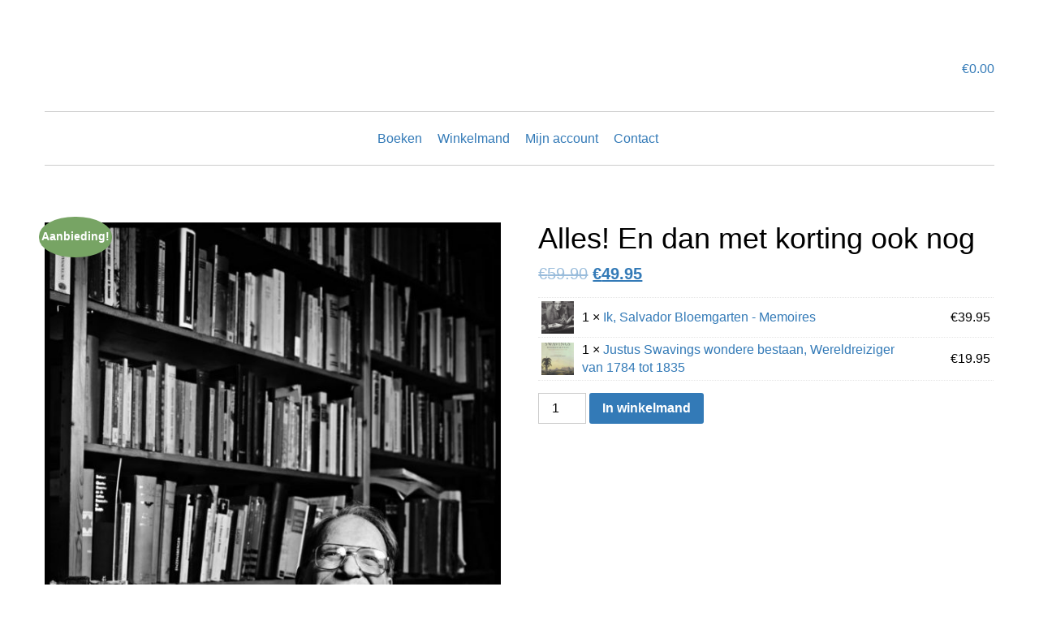

--- FILE ---
content_type: text/html; charset=UTF-8
request_url: https://www.bloemgarten.nl/product/beide-boeken-samen-voor-minder/
body_size: 7020
content:
<!DOCTYPE html>
<html lang="nl">
<head>
<meta charset="UTF-8">
<meta name="viewport" content="width=device-width, initial-scale=1">
<link rel="profile" href="http://gmpg.org/xfn/11">
<link rel="pingback" href="https://www.bloemgarten.nl/xmlrpc.php">







	<title>Alles! En dan met korting ook nog</title>
<link rel='dns-prefetch' href='//cdn.jsdelivr.net' />
<link rel='dns-prefetch' href='//maxcdn.bootstrapcdn.com' />
<link rel='dns-prefetch' href='//s.w.org' />
<link rel="alternate" type="application/rss+xml" title=" &raquo; Feed" href="https://www.bloemgarten.nl/feed/" />
<link rel="alternate" type="application/rss+xml" title=" &raquo; Reactiesfeed" href="https://www.bloemgarten.nl/comments/feed/" />
		<script type="text/javascript">
			window._wpemojiSettings = {"baseUrl":"https:\/\/s.w.org\/images\/core\/emoji\/11.2.0\/72x72\/","ext":".png","svgUrl":"https:\/\/s.w.org\/images\/core\/emoji\/11.2.0\/svg\/","svgExt":".svg","source":{"concatemoji":"https:\/\/www.bloemgarten.nl\/wp-includes\/js\/wp-emoji-release.min.js"}};
			!function(e,a,t){var n,r,o,i=a.createElement("canvas"),p=i.getContext&&i.getContext("2d");function s(e,t){var a=String.fromCharCode;p.clearRect(0,0,i.width,i.height),p.fillText(a.apply(this,e),0,0);e=i.toDataURL();return p.clearRect(0,0,i.width,i.height),p.fillText(a.apply(this,t),0,0),e===i.toDataURL()}function c(e){var t=a.createElement("script");t.src=e,t.defer=t.type="text/javascript",a.getElementsByTagName("head")[0].appendChild(t)}for(o=Array("flag","emoji"),t.supports={everything:!0,everythingExceptFlag:!0},r=0;r<o.length;r++)t.supports[o[r]]=function(e){if(!p||!p.fillText)return!1;switch(p.textBaseline="top",p.font="600 32px Arial",e){case"flag":return s([55356,56826,55356,56819],[55356,56826,8203,55356,56819])?!1:!s([55356,57332,56128,56423,56128,56418,56128,56421,56128,56430,56128,56423,56128,56447],[55356,57332,8203,56128,56423,8203,56128,56418,8203,56128,56421,8203,56128,56430,8203,56128,56423,8203,56128,56447]);case"emoji":return!s([55358,56760,9792,65039],[55358,56760,8203,9792,65039])}return!1}(o[r]),t.supports.everything=t.supports.everything&&t.supports[o[r]],"flag"!==o[r]&&(t.supports.everythingExceptFlag=t.supports.everythingExceptFlag&&t.supports[o[r]]);t.supports.everythingExceptFlag=t.supports.everythingExceptFlag&&!t.supports.flag,t.DOMReady=!1,t.readyCallback=function(){t.DOMReady=!0},t.supports.everything||(n=function(){t.readyCallback()},a.addEventListener?(a.addEventListener("DOMContentLoaded",n,!1),e.addEventListener("load",n,!1)):(e.attachEvent("onload",n),a.attachEvent("onreadystatechange",function(){"complete"===a.readyState&&t.readyCallback()})),(n=t.source||{}).concatemoji?c(n.concatemoji):n.wpemoji&&n.twemoji&&(c(n.twemoji),c(n.wpemoji)))}(window,document,window._wpemojiSettings);
		</script>
		<style type="text/css">
img.wp-smiley,
img.emoji {
	display: inline !important;
	border: none !important;
	box-shadow: none !important;
	height: 1em !important;
	width: 1em !important;
	margin: 0 .07em !important;
	vertical-align: -0.1em !important;
	background: none !important;
	padding: 0 !important;
}
</style>
	<link rel='stylesheet' id='wp-block-library-css'  href='https://www.bloemgarten.nl/wp-includes/css/dist/block-library/style.min.css' type='text/css' media='all' />
<link rel='stylesheet' id='woosb-frontend-css'  href='https://www.bloemgarten.nl/wp-content/plugins/woo-product-bundle/assets/css/frontend.css' type='text/css' media='all' />
<link rel='stylesheet' id='owl-carousel-css'  href='https://www.bloemgarten.nl/wp-content/plugins/woo-product-gallery-slider/public/css/owl.carousel.css' type='text/css' media='all' />
<link rel='stylesheet' id='wpgs-fa-css'  href='https://maxcdn.bootstrapcdn.com/font-awesome/4.4.0/css/font-awesome.min.css' type='text/css' media='all' />
<link rel='stylesheet' id='wpgs-css-css'  href='https://www.bloemgarten.nl/wp-content/plugins/woo-product-gallery-slider/public/css/woocommerce-product-gallery-slider-public.css' type='text/css' media='all' />
<link rel='stylesheet' id='prettyphoto-css-css'  href='https://www.bloemgarten.nl/wp-content/plugins/woo-product-gallery-slider/assets/css/prettyPhoto.css' type='text/css' media='all' />
<link rel='stylesheet' id='photoswipe-css'  href='https://www.bloemgarten.nl/wp-content/plugins/woocommerce/assets/css/photoswipe/photoswipe.css' type='text/css' media='all' />
<link rel='stylesheet' id='photoswipe-default-skin-css'  href='https://www.bloemgarten.nl/wp-content/plugins/woocommerce/assets/css/photoswipe/default-skin/default-skin.css' type='text/css' media='all' />
<link rel='stylesheet' id='woocommerce-layout-css'  href='https://www.bloemgarten.nl/wp-content/plugins/woocommerce/assets/css/woocommerce-layout.css' type='text/css' media='all' />
<link rel='stylesheet' id='woocommerce-smallscreen-css'  href='https://www.bloemgarten.nl/wp-content/plugins/woocommerce/assets/css/woocommerce-smallscreen.css' type='text/css' media='only screen and (max-width: 768px)' />
<link rel='stylesheet' id='woocommerce-general-css'  href='https://www.bloemgarten.nl/wp-content/plugins/woocommerce/assets/css/woocommerce.css' type='text/css' media='all' />
<link rel='stylesheet' id='bootstrap-css'  href='https://www.bloemgarten.nl/wp-content/themes/simple-white-lite/css/bootstrap.css' type='text/css' media='all' />
<link rel='stylesheet' id='simple-white-style-css'  href='https://www.bloemgarten.nl/wp-content/themes/simple-white-lite/style.css' type='text/css' media='all' />
<script type='text/javascript' src='https://www.bloemgarten.nl/wp-includes/js/jquery/jquery.js'></script>
<script type='text/javascript' src='https://www.bloemgarten.nl/wp-includes/js/jquery/jquery-migrate.min.js'></script>
<script type='text/javascript' src='https://www.bloemgarten.nl/wp-content/plugins/woo-product-gallery-slider/public/js/owl.carousel.min.js'></script>
<script type='text/javascript' src='https://www.bloemgarten.nl/wp-content/plugins/woo-product-gallery-slider/public/js/woocommerce-product-gallery-slider-public.js'></script>
<script type='text/javascript' src='https://www.bloemgarten.nl/wp-content/plugins/woo-product-gallery-slider/assets/js/jquery.prettyPhoto.js'></script>
<script type='text/javascript'>
/* <![CDATA[ */
var whp_local_data = {"add_url":"https:\/\/www.bloemgarten.nl\/wp-admin\/post-new.php?post_type=event","ajaxurl":"https:\/\/www.bloemgarten.nl\/wp-admin\/admin-ajax.php"};
/* ]]> */
</script>
<script type='text/javascript' src='https://www.bloemgarten.nl/wp-content/plugins/wp-security-hardening/modules/js/front.js'></script>
<link rel='https://api.w.org/' href='https://www.bloemgarten.nl/wp-json/' />
<link rel="EditURI" type="application/rsd+xml" title="RSD" href="https://www.bloemgarten.nl/xmlrpc.php?rsd" />
<link rel="wlwmanifest" type="application/wlwmanifest+xml" href="https://www.bloemgarten.nl/wp-includes/wlwmanifest.xml" /> 
<link rel="canonical" href="https://www.bloemgarten.nl/product/beide-boeken-samen-voor-minder/" />
<link rel='shortlink' href='https://www.bloemgarten.nl/?p=54' />
<link rel="alternate" type="application/json+oembed" href="https://www.bloemgarten.nl/wp-json/oembed/1.0/embed?url=https%3A%2F%2Fwww.bloemgarten.nl%2Fproduct%2Fbeide-boeken-samen-voor-minder%2F" />
<link rel="alternate" type="text/xml+oembed" href="https://www.bloemgarten.nl/wp-json/oembed/1.0/embed?url=https%3A%2F%2Fwww.bloemgarten.nl%2Fproduct%2Fbeide-boeken-samen-voor-minder%2F&#038;format=xml" />
  <style type="text/css">
  .woocommerce .thumbnails .owl-nav .owl-prev ,.woocommerce .thumbnails .owl-nav .owl-next {

    background: #ff6b00!important;
    color: #fff!important; 
padding: 2px 10px;
    top: 40%;
    position: absolute;
    margin: 0px !important;
    font-size: 20px;	
}
.woocommerce .thumbnails .owl-dot.active{
	background:#ff6b00 !important;
}

  </style>
  <script type="text/javascript">
  (function( $ ) {
	'use strict';
	 $( document ).ready(function() {

	 
	   
	 
		 	 $( '.woocommerce .thumbnails' ).owlCarousel({
				loop:false,
				slideBy:2,
				dots: false,
				nav: true,
				items:1,
				margin:10,
				stagePadding: 10,
				mouseDrag: false,
				navText:["<i class='fa fa-angle-left'></i>","<i class='fa fa-angle-right'></i>"],				
				autoplayTimeout: 5000,
				autoplayHoverPause:false,
				autoplay: false, // type false | if you don't want auto play
			});

	 		jQuery("a[rel^='prettyPhoto']").prettyPhoto({
		    	social_tools: false,
		    	theme: 'pp_default', /* light_rounded / dark_rounded / light_square / dark_square / facebook */
		    });

	});
})( jQuery );

  </script>
  	<noscript><style>.woocommerce-product-gallery{ opacity: 1 !important; }</style></noscript>
			<style type="text/css">.recentcomments a{display:inline !important;padding:0 !important;margin:0 !important;}</style>
				<style type="text/css" id="wp-custom-css">
			 /* Force 2 line title inclusve */
.woocommerce ul.products li.product h2 {
  line-height: 2.4ex;
  height: 10ex; /* 2.5ex for each visible line */
}



  .woocommerce ul.products li.product, .woocommerce-page ul.products li.product { 
      float:none; display:inline-block;
  }
  .woocommerce ul.products li.product:last-child, .woocommerce-page ul.products li.product:last-child {
      margin-right: 0px;
  }

.related.products {
display: none;
}

@media screen and (min-width: 981px) {
    .menu {
        text-align:center
    }
    .menu li {
        display:inline-block;
        float:none;
        margin-left: -5px;
    }
    .menu li li {
        display:block;
        text-align:left
    }
}
		</style>
		






























































































	</head>

<body class="product-template-default single single-product postid-54 woocommerce woocommerce-page">
<div id="page" class="site">




	<header class="top_header">
		<div class="container">
						<div class="col-md-4">
							<div class="header-top1"><aside></aside></div>
						</div>

			<div class="col-md-4">
				<div class="row">
					<div class="site-branding">
												<h5 class="site-title"><a href="https://www.bloemgarten.nl/" title="" rel="home">
						</a></h5>
					<h6 class="site-description"></h6>
					</div>
				</div>
			</div>

			

				<div class="col-md-4">
					<div class="row">
					<div class="header-cart-menu">
							<div class="header-cart">
																										<span class="dashicons dashicons-cart"></span> <a class="cart-contents" href="https://www.bloemgarten.nl/winkelwagen/" title="View your shopping cart"> <span class="woocommerce-Price-amount amount"><span class="woocommerce-Price-currencySymbol">&euro;</span>0.00</span></a>
															</div>


				  	</div>
					</div>
			</div>



		</div>
	</header>
<div class="container">
<div class="menu-header">
		<div class="container">
				<div class="col-md-12">
					<div class="row">
							<div class="menu-header-menu-container"><ul id="menu-header-menu" class="menu"><li id="menu-item-77" class="menu-item menu-item-type-post_type menu-item-object-page menu-item-home current_page_parent menu-item-77"><a href="https://www.bloemgarten.nl/">Boeken</a></li>
<li id="menu-item-76" class="menu-item menu-item-type-post_type menu-item-object-page menu-item-76"><a href="https://www.bloemgarten.nl/winkelwagen/">Winkelmand</a></li>
<li id="menu-item-78" class="menu-item menu-item-type-post_type menu-item-object-page menu-item-78"><a href="https://www.bloemgarten.nl/my-account/">Mijn account</a></li>
<li id="menu-item-90" class="menu-item menu-item-type-post_type menu-item-object-page menu-item-90"><a href="https://www.bloemgarten.nl/contact/">Contact</a></li>
</ul></div>					</div>
			</div>
		</div>
</div>
</div>
	<div id="content" class="site-content">


<section class="main_content">
		<div class="container">
			<div class="content-text">






						<aside class="sidebar-right1">
									<div id="product-54" class="post-54 product type-product status-publish has-post-thumbnail product_cat-uncategorized product_shipping_class-gratis-verzending first instock sale taxable shipping-taxable purchasable product-type-woosb">

	
	<span class="onsale">Aanbieding!</span>
<div class="images">
	<a href="https://www.bloemgarten.nl/wp-content/uploads/2018/03/NIW-Salvador-Bloemgarten-NIW-11-12-by-RVDA-31988-e1522078288592.jpg" itemprop="image" class="woocommerce-main-image zoom" title="" rel="prettyPhoto"><img width="600" height="795" src="https://www.bloemgarten.nl/wp-content/uploads/2018/03/NIW-Salvador-Bloemgarten-NIW-11-12-by-RVDA-31988-e1522078288592-600x795.jpg" class="attachment-shop_single size-shop_single wp-post-image" alt="" title="NIW Salvador Bloemgarten NIW 11 12 by RVDA 31988" /></a></div>

	<div class="summary entry-summary">
		<h1 class="product_title entry-title">Alles! En dan met korting ook nog</h1><p class="price"><del><span class="woocommerce-Price-amount amount"><span class="woocommerce-Price-currencySymbol">&euro;</span>59.90</span></del> <ins><span class="woocommerce-Price-amount amount"><span class="woocommerce-Price-currencySymbol">&euro;</span>49.95</span></ins></p>
<div id="woosb_wrap" class="woosb-wrap"><div id="woosb_before_text" class="woosb-before-text woosb-text">    </div>				<table id="woosb_products" cellspacing="0" class="woosb-table woosb-products"
				       data-percent=""
				       data-regular="59.900000000000006"
				       data-sale="49.95"
				       data-variables="no">
					<tbody>
											<tr class="woosb-product"
						    data-id="16"
						    data-price="39.95"
						    data-qty="1">
															<td class="woosb-thumb">
									<div class="woosb-thumb-ori">
										<img width="40" height="40" src="https://www.bloemgarten.nl/wp-content/uploads/2018/03/IkSalvador-Bloemgarten-Cover-100x100.png" class="attachment-40x40 size-40x40 wp-post-image" alt="" />									</div>
									<div class="woosb-thumb-new"></div>
								</td>
														<td class="woosb-title">
								<div class="woosb-title-inner">1 × <a href="https://www.bloemgarten.nl/product/ik-salvador-bloemgarten-memoires/">Ik, Salvador Bloemgarten  -  Memoires</a></div>							</td>
															<td class="woosb-price">
									<div class="woosb-price-ori">
										<span class="woocommerce-Price-amount amount"><span class="woocommerce-Price-currencySymbol">&euro;</span>39.95</span>									</div>
									<div class="woosb-price-new"></div>
								</td>
													</tr>
												<tr class="woosb-product"
						    data-id="30"
						    data-price="19.95"
						    data-qty="1">
															<td class="woosb-thumb">
									<div class="woosb-thumb-ori">
										<img width="40" height="40" src="https://www.bloemgarten.nl/wp-content/uploads/2018/03/JustusSwaving-Selection-4-100x100.png" class="attachment-40x40 size-40x40 wp-post-image" alt="" />									</div>
									<div class="woosb-thumb-new"></div>
								</td>
														<td class="woosb-title">
								<div class="woosb-title-inner">1 × <a href="https://www.bloemgarten.nl/product/justus-swavings-wondere-bestaan-wereldreiziger-van-1784-tot-1835/">Justus Swavings wondere bestaan, Wereldreiziger van 1784 tot 1835</a></div>							</td>
															<td class="woosb-price">
									<div class="woosb-price-ori">
										<span class="woocommerce-Price-amount amount"><span class="woocommerce-Price-currencySymbol">&euro;</span>19.95</span>									</div>
									<div class="woosb-price-new"></div>
								</td>
													</tr>
											</tbody>
				</table>
				<div id="woosb_total" class="woosb-total woosb-text"></div>
				<div id="woosb_after_text" class="woosb-after-text woosb-text">       </div></div>
	
	<form class="cart" action="https://www.bloemgarten.nl/product/beide-boeken-samen-voor-minder/" method="post" enctype='multipart/form-data'>
		<input name="woosb_ids" id="woosb_ids" type="hidden" value="16/1,30/1"/>	<div class="quantity">
		<label class="screen-reader-text" for="quantity_696ba8e3a6c8a">Aantal</label>
		<input type="number" id="quantity_696ba8e3a6c8a" class="input-text qty text" step="1" min="1" max="" name="quantity" value="1" title="Aantal" size="4" pattern="[0-9]*" inputmode="numeric" aria-labelledby="" />
	</div>
	
		<button type="submit" name="add-to-cart" value="54" class="single_add_to_cart_button button alt">In winkelmand</button>

			</form>

	

	</div>

	
	<section class="related products">

		<h2>Related products</h2>

		<ul class="products columns-4">

			
				<li class="post-30 product type-product status-publish has-post-thumbnail product_cat-uncategorized product_shipping_class-gratis-verzending first instock taxable shipping-taxable purchasable product-type-simple">
	<a href="https://www.bloemgarten.nl/product/justus-swavings-wondere-bestaan-wereldreiziger-van-1784-tot-1835/" class="woocommerce-LoopProduct-link woocommerce-loop-product__link"><img width="300" height="455" src="//www.bloemgarten.nl/wp-content/uploads/2018/03/JustusSwaving-Selection-4-300x455.png" class="attachment-woocommerce_thumbnail size-woocommerce_thumbnail wp-post-image" alt="" /><h2 class="woocommerce-loop-product__title">Justus Swavings wondere bestaan, Wereldreiziger van 1784 tot 1835</h2>
	<span class="price"><span class="woocommerce-Price-amount amount"><span class="woocommerce-Price-currencySymbol">&euro;</span>19.95</span></span>
</a><a href="/product/beide-boeken-samen-voor-minder/?add-to-cart=30" data-quantity="1" class="button product_type_simple add_to_cart_button ajax_add_to_cart" data-product_id="30" data-product_sku="" aria-label="Add &ldquo;Justus Swavings wondere bestaan, Wereldreiziger van 1784 tot 1835&rdquo; to your cart" rel="nofollow">In winkelmand</a></li>

			
				<li class="post-16 product type-product status-publish has-post-thumbnail product_cat-uncategorized product_shipping_class-gratis-verzending  instock taxable shipping-taxable purchasable product-type-simple">
	<a href="https://www.bloemgarten.nl/product/ik-salvador-bloemgarten-memoires/" class="woocommerce-LoopProduct-link woocommerce-loop-product__link"><img width="300" height="461" src="//www.bloemgarten.nl/wp-content/uploads/2018/03/IkSalvador-Bloemgarten-Cover-300x461.png" class="attachment-woocommerce_thumbnail size-woocommerce_thumbnail wp-post-image" alt="" /><h2 class="woocommerce-loop-product__title">Ik, Salvador Bloemgarten  &#8211;  Memoires</h2>
	<span class="price"><span class="woocommerce-Price-amount amount"><span class="woocommerce-Price-currencySymbol">&euro;</span>39.95</span></span>
</a><a href="/product/beide-boeken-samen-voor-minder/?add-to-cart=16" data-quantity="1" class="button product_type_simple add_to_cart_button ajax_add_to_cart" data-product_id="16" data-product_sku="" aria-label="Add &ldquo;Ik, Salvador Bloemgarten  -  Memoires&rdquo; to your cart" rel="nofollow">In winkelmand</a></li>

			
		</ul>

	</section>

</div>

						</aside>

							</div>
						</div>
	
</section>





	</div><!-- #content -->






		<div class="container">	<section class="main-footer-top">
			<div class="row">

				<div class="col-xs-6 col-sm-3">
					<aside class="sidebarfooter1">
										</aside>
				</div>

				<div class="col-xs-6 col-sm-3">
					<aside class="sidebar-footer2">
										</aside>
				</div>
				<div class="col-xs-6 col-sm-3">
					<aside class="sidebar-footer3">
										</aside>
				</div>
				<div class="col-xs-6 col-sm-3">
					<aside class="sidebar-footer4">
										</aside>
				</div>

			</div>	</section>
		</div>



		<div class="container">	
			<section class="main-footer-bottom">
			<div class="row">

				<div class="col-md-8">
					<div class="footer-left">
						<a href="https://wordpress.org/"></a>
					</div>
				</div>

				<div class="col-md-4">
					<div class="footer-right">
											</div>
				</div>

			</div>	</section>
		</div>



</div>

<script type="application/ld+json">{"@context":"https:\/\/schema.org\/","@type":"Product","@id":"https:\/\/www.bloemgarten.nl\/product\/beide-boeken-samen-voor-minder\/","name":"Alles! En dan met korting ook nog","image":"https:\/\/www.bloemgarten.nl\/wp-content\/uploads\/2018\/03\/NIW-Salvador-Bloemgarten-NIW-11-12-by-RVDA-31988-e1522078288592.jpg","description":"","sku":"","offers":[{"@type":"Offer","price":"49.95","priceCurrency":"EUR","availability":"https:\/\/schema.org\/InStock","url":"https:\/\/www.bloemgarten.nl\/product\/beide-boeken-samen-voor-minder\/","seller":{"@type":"Organization","name":"","url":"https:\/\/www.bloemgarten.nl"}}]}</script>
<!-- Root element of PhotoSwipe. Must have class pswp. -->
<div class="pswp" tabindex="-1" role="dialog" aria-hidden="true">

	<!-- Background of PhotoSwipe. It's a separate element as animating opacity is faster than rgba(). -->
	<div class="pswp__bg"></div>

	<!-- Slides wrapper with overflow:hidden. -->
	<div class="pswp__scroll-wrap">

		<!-- Container that holds slides.
		PhotoSwipe keeps only 3 of them in the DOM to save memory.
		Don't modify these 3 pswp__item elements, data is added later on. -->
		<div class="pswp__container">
			<div class="pswp__item"></div>
			<div class="pswp__item"></div>
			<div class="pswp__item"></div>
		</div>

		<!-- Default (PhotoSwipeUI_Default) interface on top of sliding area. Can be changed. -->
		<div class="pswp__ui pswp__ui--hidden">

			<div class="pswp__top-bar">

				<!--  Controls are self-explanatory. Order can be changed. -->

				<div class="pswp__counter"></div>

				<button class="pswp__button pswp__button--close" aria-label="Close (Esc)"></button>

				<button class="pswp__button pswp__button--share" aria-label="Share"></button>

				<button class="pswp__button pswp__button--fs" aria-label="Toggle fullscreen"></button>

				<button class="pswp__button pswp__button--zoom" aria-label="Zoom in/out"></button>

				<!-- Preloader demo http://codepen.io/dimsemenov/pen/yyBWoR -->
				<!-- element will get class pswp__preloader--active when preloader is running -->
				<div class="pswp__preloader">
					<div class="pswp__preloader__icn">
						<div class="pswp__preloader__cut">
							<div class="pswp__preloader__donut"></div>
						</div>
					</div>
				</div>
			</div>

			<div class="pswp__share-modal pswp__share-modal--hidden pswp__single-tap">
				<div class="pswp__share-tooltip"></div>
			</div>

			<button class="pswp__button pswp__button--arrow--left" aria-label="Previous (arrow left)"></button>

			<button class="pswp__button pswp__button--arrow--right" aria-label="Next (arrow right)"></button>

			<div class="pswp__caption">
				<div class="pswp__caption__center"></div>
			</div>

		</div>

	</div>

</div>
<link rel='stylesheet' id='whp3010tw-bs4.css-css'  href='https://www.bloemgarten.nl/wp-content/plugins/wp-security-hardening/modules/inc/assets/css/tw-bs4.css' type='text/css' media='all' />
<link rel='stylesheet' id='whp2132font-awesome.min.css-css'  href='https://www.bloemgarten.nl/wp-content/plugins/wp-security-hardening/modules/inc/fa/css/font-awesome.min.css' type='text/css' media='all' />
<link rel='stylesheet' id='whp5385front.css-css'  href='https://www.bloemgarten.nl/wp-content/plugins/wp-security-hardening/modules/css/front.css' type='text/css' media='all' />
<script type='text/javascript'>
/* <![CDATA[ */
var woosb_vars = {"ajax_url":"https:\/\/www.bloemgarten.nl\/wp-admin\/admin-ajax.php","alert_text":"Please select some product options before adding this product to your cart.","bundle_price_text":"Bundel prijs:","price_format":"%1$s%2$s","price_decimals":"2","price_thousand_separator":",","price_decimal_separator":".","currency_symbol":"\u20ac","woosb_nonce":"3c000c7a16"};
/* ]]> */
</script>
<script type='text/javascript' src='https://www.bloemgarten.nl/wp-content/plugins/woo-product-bundle/assets/js/frontend.js'></script>
<script type='text/javascript'>
/* <![CDATA[ */
var wc_add_to_cart_params = {"ajax_url":"\/wp-admin\/admin-ajax.php","wc_ajax_url":"\/?wc-ajax=%%endpoint%%","i18n_view_cart":"View cart","cart_url":"https:\/\/www.bloemgarten.nl\/winkelwagen\/","is_cart":"","cart_redirect_after_add":"no"};
/* ]]> */
</script>
<script type='text/javascript' src='https://www.bloemgarten.nl/wp-content/plugins/woocommerce/assets/js/frontend/add-to-cart.min.js'></script>
<script type='text/javascript' src='https://www.bloemgarten.nl/wp-content/plugins/woocommerce/assets/js/zoom/jquery.zoom.min.js'></script>
<script type='text/javascript' src='https://www.bloemgarten.nl/wp-content/plugins/woocommerce/assets/js/flexslider/jquery.flexslider.min.js'></script>
<script type='text/javascript' src='https://www.bloemgarten.nl/wp-content/plugins/woocommerce/assets/js/photoswipe/photoswipe.min.js'></script>
<script type='text/javascript' src='https://www.bloemgarten.nl/wp-content/plugins/woocommerce/assets/js/photoswipe/photoswipe-ui-default.min.js'></script>
<script type='text/javascript'>
/* <![CDATA[ */
var wc_single_product_params = {"i18n_required_rating_text":"Geef uw beoordeling","review_rating_required":"yes","flexslider":{"rtl":false,"animation":"slide","smoothHeight":true,"directionNav":false,"controlNav":"thumbnails","slideshow":false,"animationSpeed":500,"animationLoop":false,"allowOneSlide":false},"zoom_enabled":"1","zoom_options":[],"photoswipe_enabled":"1","photoswipe_options":{"shareEl":false,"closeOnScroll":false,"history":false,"hideAnimationDuration":0,"showAnimationDuration":0},"flexslider_enabled":"1"};
/* ]]> */
</script>
<script type='text/javascript' src='https://www.bloemgarten.nl/wp-content/plugins/woocommerce/assets/js/frontend/single-product.min.js'></script>
<script type='text/javascript' src='https://www.bloemgarten.nl/wp-content/plugins/woocommerce/assets/js/jquery-blockui/jquery.blockUI.min.js'></script>
<script type='text/javascript' src='https://www.bloemgarten.nl/wp-content/plugins/woocommerce/assets/js/js-cookie/js.cookie.min.js'></script>
<script type='text/javascript'>
/* <![CDATA[ */
var woocommerce_params = {"ajax_url":"\/wp-admin\/admin-ajax.php","wc_ajax_url":"\/?wc-ajax=%%endpoint%%"};
/* ]]> */
</script>
<script type='text/javascript' src='https://www.bloemgarten.nl/wp-content/plugins/woocommerce/assets/js/frontend/woocommerce.min.js'></script>
<script type='text/javascript'>
/* <![CDATA[ */
var wc_cart_fragments_params = {"ajax_url":"\/wp-admin\/admin-ajax.php","wc_ajax_url":"\/?wc-ajax=%%endpoint%%","cart_hash_key":"wc_cart_hash_c1a9a459875c1406c19145bb84bb93ca","fragment_name":"wc_fragments_c1a9a459875c1406c19145bb84bb93ca"};
/* ]]> */
</script>
<script type='text/javascript' src='https://www.bloemgarten.nl/wp-content/plugins/woocommerce/assets/js/frontend/cart-fragments.min.js'></script>
<script type='text/javascript' src='https://www.bloemgarten.nl/wp-content/themes/simple-white-lite/js/bootstrap.js'></script>
<script type='text/javascript'>
/* <![CDATA[ */
var SlimStatParams = {"ajaxurl":"https:\/\/www.bloemgarten.nl\/wp-admin\/admin-ajax.php","baseurl":"\/","dnt":"noslimstat,ab-item","ci":"YTo0OntzOjEyOiJjb250ZW50X3R5cGUiO3M6MTE6ImNwdDpwcm9kdWN0IjtzOjg6ImNhdGVnb3J5IjtzOjg6IjE2LDE1LDE3IjtzOjEwOiJjb250ZW50X2lkIjtpOjU0O3M6NjoiYXV0aG9yIjtzOjEwOiJydWJlbkFkbWluIjt9.a819828d34645ac47f487e990798b978"};
/* ]]> */
</script>
<script type='text/javascript' src='https://cdn.jsdelivr.net/wp/wp-slimstat/tags/4.8.8.1/wp-slimstat.min.js'></script>
<script type='text/javascript' src='https://www.bloemgarten.nl/wp-includes/js/wp-embed.min.js'></script>

</body>
</html>


--- FILE ---
content_type: text/html; charset=UTF-8
request_url: https://www.bloemgarten.nl/wp-admin/admin-ajax.php
body_size: 172
content:
9167.4b631794916f2d7d48e840d6a68e6f1b

--- FILE ---
content_type: text/css
request_url: https://www.bloemgarten.nl/wp-content/themes/simple-white-lite/style.css
body_size: 4773
content:
/*
 * Theme Name: Simple White lite
 * Theme URI: https://rgb-classic.com/product/simple-white-lite/
 * Version: 1.3
 * Author: RGB-Classic
 * Author URI: http://rgb-classic.com/
 * Description: The theme was built for eCommerce (WooCommerce) and personal blogging. Languages: Afrikaans, Albanian, Arabic, Armenian, Assamese, Asturian, Azerbaijani, Balochi Southern, Basque, Belarusian, Bengali, Bosnian, Bulgarian, Catalan, Cebuano, Chinese (China, Hong Kong, Taiwan), Croatian, Czech, Danish, Dutch, English (Australia, Canada, New Zealand, South Africa, UK), Esperanto, Estonian, Finnish, French, Galician, Georgian, German, Greek, Gujarati, Hazaragi, Hebrew, Hindi, Hungarian, Icelandic, Indonesian, Irish, Italian, Japanese, Kannada, Korean, Latvian, Lithuanian, Luxembourgish, Macedonian, Malay, Malayalam, Moroccan Arabic, Nepali, Norwegian (Bokmål, Nynorsk), Occitan, Pashto, Persian, Polish, Portuguese (Brazil, Portugal), Punjabi, Rohingya, Romanian, Scottish Gaelic, Serbian, Silesian, Sinhala, Slovak, Slovenian, Spanish (Argentina, Chile, Colombia, Guatemala, Mexico, Peru, Spanish, Venezuela), Swedish, Tagalog, Tamil, Thai, Tibetan, Turkish, Uighur, Ukrainian, Urdu, Uzbek, Vietnamese, Welsh, Yoruba. If you have found a mistake in the translation or if you want to add a new language, please translate the text into your language and we will add it to the theme. https://rgb-classic.com/translation/ . Menu - Documentation https://rgb-classic.com/simple-white-lite-documentation/  DEMO: http://simple-white-lite.rgb-classic.com/
 * Simple White is distributed under the terms of the GNU GPL
 * Tags: one-column, custom-menu, E-Commerce, Blog, News, footer-widgets, translation-ready
 * Text Domain: simple-white
 * License: GNU General Public License v2 or later
 * License URI: http://www.gnu.org/copyleft/gpl.html
*/



body {
	font-size: 16px !important;
	background: #fff;
	color: #000;
	word-wrap: break-word;
}

html { overflow-x: hidden; }

img{
	height: auto;
    max-width: 100%;
    vertical-align: middle;
}

.site-title{
	line-height: 0.9em;
    font-size: 56px;
	text-align: center;
}
.site-title a:hover{
	text-decoration: none;
	color:#000!important;
}
.site-description{
	line-height: 30px;
    font-size: 14px;
	text-align: center;
}

.logo {
	display: block;
	font-size: 42px;
	padding: 30px 0;
	text-align: center;
}

.top_header{
	padding: 2.5em 0 1.2em 0;
}

.top_header a:hover,
.main-footer-top a:hover{
	text-decoration: none;
}
.site-branding{
	padding: 12px 0 16px 0;
}
.header-cart-menu{
	padding: 34px 0 22px 0;
	text-align: right;
}
.header-top1{
	padding: 34px 0 17px 0;
	text-align: left;
	color: #000;
}


/* Bootstrap */
#pg-35-0, #pg-35-1, #pg-35-2, #pg-35-3, #pg-35-4, #pg-35-5, #pg-35-6, #pg-35-7, #pg-35-8, #pg-35-9, #pl-35 .panel-grid-cell .so-panel,
#pg-44-0, #pg-44-1, #pg-44-2, #pg-44-3, #pg-44-4, #pg-44-5, #pg-44-6, #pg-44-7, #pg-44-8, #pg-44-9, #pl-44 .panel-grid-cell .so-panel{
	margin-bottom: 0px !important;
}










/* Demo */



.header-demo{
	background: #2f2f2f;
	color:#a5a5a5 ;
	padding:4px 0;
}
.sidebar-demo1{
	float:left;
}

.sidebar-demo2{
	text-align: right;
	float:right;
}

.sidebar-demo1 p,
.sidebar-demo2 p{
    margin: 0 0 0px;
}






/*--------------------------------------------------------------
 MENU
--------------------------------------------------------------*/

#mega-menu-wrap-header-menu{
    border-top: 1px solid #ccc;
    border-bottom: 1px solid #ccc;
}

.menu {
    display: block;
    float: left;
    margin: 0 auto;
    width: 100%;
    border-top: 1px solid #ccc;
    border-bottom: 1px solid #ccc;
    padding: 12px 0;
}
.menu li,
div.menu li {
    float: left;
    position: relative;
}
.menu li {
    list-style-type: none;
}
.menu ul ul {
    display: none;
    position: absolute;
    top: 38px;
    left: 0;
    float: left;
    width: 180px;
    z-index: 99999;
}
.menu a {
    color: #337ab7;
    display: block;
    line-height: 41px;
    padding: 0 10px;
    text-decoration: none;
    font-weight: normal;
}
.menu ul li:hover > ul {
    display: block;
}

.menu li:hover > a,
.menu ul ul :hover > a {
	color: #000;
}












/* CONTENT */

.container{
	padding-right: 0px;
    padding-left: 0px;
}


.entry-header .h2, .entry-header h2{
	font-size: 40px !important;
	font-weight: 700;
}
.main_content100 .content-text{
	margin: 0px 0 25px 0;
}

.entry-header .h2 a:hover, .entry-header h2 a:hover{
	text-decoration: none;
}

.content-text{
	margin:10px 0 25px 0;
}
.content-text .product{
	margin: 30px 0 25px 0;
}


.wp-caption{
	max-width: 100%;
}
.post{
    margin-bottom: 100px;
}
.page-no{
    margin-bottom: -80px;
}

.aligncenter{
	display: block;
    margin-left: auto;
    margin-right: auto;
}
.alignright{
	float: right;
	margin: 0px 0px 0px 10px;
}
.alignleft{
	float: left;
	margin: 0px 10px 0px 0;
}

td, th{
	padding: 4px !important;
    border: 1px solid #fff;
}

.wp-caption p.wp-caption-text {
	margin: 0;
	padding: 6px 0 0 0;
}
.wp-caption-text {
	margin: 0 0 6px;
}

.sticky {
	border-left: 4px solid #000;
	padding: 0 0 20px 20px;
	border-bottom: 4px solid #000;
}
.screen-reader-text{
	display: none;
}

.blockquote{
	border-left: 5px solid #000 !important;
}
.tags-links{
	padding-left: 10px;
}
.comments-link{
	float:right;
}
.post-navigation{
	padding-bottom: 30px;
}

.page-header{
	margin: 0px 0 20px;
}
.post-edit-link{
	float: right;
}
.checkbox{
	display: initial;
}

/* Galleries */

.gallery {
	margin-bottom: 1.6em;
}

.gallery-item {
	display: inline-block;
	padding: 1.79104477%;
	text-align: center;
	vertical-align: top;
	width: 100%;
}

.gallery-columns-2 .gallery-item {
	max-width: 50%;
}

.gallery-columns-3 .gallery-item {
	max-width: 33.33%;
}

.gallery-columns-4 .gallery-item {
	max-width: 25%;
}

.gallery-columns-5 .gallery-item {
	max-width: 20%;
}

.gallery-columns-6 .gallery-item {
	max-width: 16.66%;
}

.gallery-columns-7 .gallery-item {
	max-width: 14.28%;
}

.gallery-columns-8 .gallery-item {
	max-width: 12.5%;
}

.gallery-columns-9 .gallery-item {
	max-width: 11.11%;
}

.gallery-icon img {
	margin: 0 auto;
}

.gallery-caption {
	display: block;
	padding: 0.5em 0;
}

.gallery-columns-6 .gallery-caption,
.gallery-columns-7 .gallery-caption,
.gallery-columns-8 .gallery-caption,
.gallery-columns-9 .gallery-caption {
	display: none;
}










/* Author comments */
.bypostauthor{
	border: 2px solid #ccc;
	padding:  10px;
}





/* OTHER */
input, textarea{
	background: #fff;
	padding: 8px 16px;
	border: 1px solid #ccc;
	outline:none;
}
input[type="search"]{
	float: left;
	width: 120px;
	margin-right: 8px;
}

input[type="submit"] {
	background: #fff;
	padding: 8px 16px;
	border: 1px solid #0084B4;
	color: #0084B4;
	float: left;
}
input[type="submit"]:hover,
input[type="submit"]:focus{
	color: #fff;
	border-color: 1px solid #145185;
	background: #145185;
	outline:none;
}
input[type="submit"]:active{
	border-color: 1px solid #14436c;
	color: #fff;
	background: #14436c;
	box-shadow: none;
	outline:none;
}


.nav-links{
	width:100%;
}

.nav-next a{
	float: right;

}
.entry-meta{
	padding: 10px 0;
}
.nav-previous a {
    float:left;
    clear:both;


}







/* =========================================================
Comments
 ========================================================= */

#comments{
    clear: both;
}
ol.comment-list,
ol.comment-list .children {
list-style:none;
}
b.fn{
	font-size: 20px;
}

.comment-content p{
	margin: 20px 0;
}
.comment-body{
	margin: 40px 0;
}
label{
	    display: block;
}








/* CONTENT - Comment
===================================================================*/
.entry-comments{
	padding: 0 1px 0 0px;
	float: right;
}
.entry-comments a{
	padding: 0px 5px 0 0px;
	float: left;
	text-decoration: none;
}
.entry-comments a:hover{
	padding: 0px 5px 0 0px;
	float: left;
}
.says{
	display: none;
}
.comment-awaiting-moderation{

}
#respond p {
   margin: 10px 0;
}
p.comment-form-author,
p.comment-form-email,
p.comment-form-url {
   margin: 0 10px 0 5px;
}

.avatar{
	float: left;
	padding-right: 6px;
}
#respond .comment-notes {				/* Your email address will not be published. Required fields are marked */
	display: none;
}
#respond textarea {
	margin: 4px 0 4px 0;
	padding: 8px 8px 8px 8px;
}
#respond textarea {
	display: block;
	width: 100%;
	background: #fff;
}
#respond input[type=text]{
	margin: 4px 0 4px 0;
}
#respond input[type=text]{

}
#respond .form-allowed-tags {		/* HTML tag del */
	display: none;
}
.comment{
	position: relative;
}
.commentlist .comment{
	list-style-type: none;
	margin: 40px 0;
	padding-left: 20px;
}
.comment .comment-meta {
	right: 1px;
	top: 10px;
}
.comment-reply-title{
	display: none;
}













/* SIDEBAR */


.widget{

}
.widget .h1, .widget .h2, .widget .h3, .widget h1, .widget  h2, .widget  h3{
	margin-top: 0px;
}
.widget-title{
	padding-top: 20px;
	display: inline-flex;
}

.sidebar-left {
	margin-top: 30px;
	float:left;
}
.sidebar-right1{
		float:right;
		width: 100%;
		padding-top: 30px;
}
.sidebar-right-page{
		padding-top: 0px;
}
.sidebar-right-page2{
			padding-top: 46px;
}
.sidebar-header{
	float: right;
	margin: 22px 14px 10px 0;

}

.sidebar-demo1 li,
.sidebar-demo2 li,
.sidebar-left li,
.sidebar-right-page li,
.sidebarfooter1 li,
.sidebar-footer2 li,
.sidebar-footer3 li,
.sidebar-footer4 li,
.sidebar-footer5 li,
.sidebar-footer6 li {
    list-style-type: none;
	padding: 4px 0;
	margin-left: -40px;
}


/* FOOTER */

.main-footer-top{
	padding: 26px 0 30px 0;
	border-top: 1px solid #ccc;
	border-bottom: 1px solid #ccc;
}
.main-footer-bottom{
	padding: 40px 0 30px 0;
	background-color: #fff;
	color: #000;

}
.footer-left{
	float:left;
}
.footer-right{
	float:right;
}
.sidebar-footer6{
	text-align: right;
}





.media-upload-form .notice, .media-upload-form div.error, .wrap .notice, .wrap div.error, .wrap div.updated{
	display: none;
}





.sidebarfooter1 a:hover,
.sidebar-footer2 a:hover,
.sidebar-footer3 a:hover,
.sidebar-footer4 a:hover,
.footer-left a:hover,
.footer-right a:hover,
.sidebar-right a:hover,
.sidebar-header3 a:hover{
	text-decoration: none;
}


.sidebar-right {
	margin: 50px 0 30px 0;
	float:left!important;
}

.sidebar-left li,
.sidebar-right li,
.sidebar-right-page li,
.sidebarfooter1 li,
.sidebar-footer2 li,
.sidebar-footer3 li,
.sidebar-footer4 li,
.sidebar-footer5 li,
.sidebar-footer6 li {
    list-style-type: none;
	padding: 4px 0;
	margin-left: -40px;
}

.sidebarfooter1,
.sidebar-footer2 ,
.sidebar-footer3 ,
.sidebar-footer4 {
	margin: 20px 0;
}





.sidebarfooter1 li,
.sidebar-footer2 li,
.sidebar-footer3 li,
.sidebar-footer4 li,
.sidebar-footer5 li,
.sidebar-footer6 li {
    list-style-type: none;
	padding: 4px 0;
	margin-left: -40px;
}

.sidebarfooter1 #mega-menu-wrap-header-menu #mega-menu-header-menu>li.mega-menu-item,
.sidebar-footer2 #mega-menu-wrap-header-menu #mega-menu-header-menu>li.mega-menu-item,
.sidebar-footer3 #mega-menu-wrap-header-menu #mega-menu-header-menu>li.mega-menu-item,
.sidebar-footer4 #mega-menu-wrap-header-menu #mega-menu-header-menu>li.mega-menu-item{
	display: block;

}
.sidebarfooter1 .menu a,
.sidebar-footer2 .menu a,
.sidebar-footer3 .menu a,
.sidebar-footer4 .menu a{
    line-height: 31px;	
}



.sidebarfooter1 .menu li,
.sidebar-footer2 .menu li,
.sidebar-footer3 .menu li,
.sidebar-footer4 .menu li,
.sidebarfooter1 div.menu li,
.sidebar-footer2 div.menu li,
.sidebar-footer3 div.menu li,
.sidebar-footer4 div.menu li{
    float: none;	
    margin-left: 0px;
    padding: 0;

}



.sidebarfooter1 .menu li:hover>a,
.sidebarfooter1 .menu ul ul :hover>a,
.sidebar-footer2 .menu li:hover>a,
.sidebar-footer2 .menu ul ul :hover>a,
.sidebar-footer3 .menu li:hover>a,
.sidebar-footer3 .menu ul ul :hover>a,
.sidebar-footer4 .menu li:hover>a,
.sidebar-footer4 .menu ul ul :hover>a{
    background: #fff;

}

.sidebarfooter1 .menu,
.sidebar-footer2 .menu,
.sidebar-footer3 .menu,
.sidebar-footer4 .menu{

    border-top: 0px solid #ccc;
    border-bottom: 0px solid #ccc;

}
.sidebarfooter1 .menu a,
.sidebar-footer2 .menu a,
.sidebar-footer3 .menu a,
.sidebar-footer4 .menu a{
    padding: 0px;

}

















/* WooCommerce */


.products a.button{
	width: 100%;
	text-align: center;
	border-radius: 0px;
}
.woocommerce ul.products li.product h2,
.woocommerce ul.products li.product h3{
	text-align: center;
}
.woocommerce #review_form #respond{
	padding-bottom: 20px;
}
.woocommerce ul.products li.product .price{
	text-align: center;
	padding-top: 14px;
	color: #717171;
}
.woocommerce .quantity .qty{
	height: 38px;
}
.woocommerce ul.products li.product .star-rating{
	margin: auto;
}
.qwerty {

}


.products .woocommerce button.button.alt:hover{

}
.woocommerce button.button.alt{
	background-color: #337ab7;
}
.woocommerce button.button.alt:hover{
	background-color: #dad8da;
    color: #515151;
}
.woocommerce-message{
	border-top-color: #337ab7;
}
.woocommerce-message::before{
	color: #337ab7;
}
.woocommerce-message  a.button,
.woocommerce a.button.alt{
	color: #ffffff;
    background-color: #337ab7;
}
.woocommerce a.remove{
    color: #337ab7 !important;
}
.woocommerce a.button.alt:hover{
	background-color: #dad8da;
    color: #515151;
}
.checkbox input[type="checkbox"]{
	position: inherit;
}

.woocommerce div.product p.price, .woocommerce div.product span.price{
	color: #337ab7;
}
.woocommerce .qwerty ul.cart_list li img,
.woocommerce-page .qwerty ul.cart_list li img,
.woocommerce .qwerty ul.product_list_widget li img,
.woocommerce-page .qwerty ul.product_list_widget li img {
	width: 100% !important;
	height: auto !important;
}
.woocommerce .qwerty ul.cart_list li,
.woocommerce-page .qwerty ul.cart_list li,
.woocommerce .qwerty ul.product_list_widget li,
.woocommerce-page .qwerty ul.product_list_widget li {
	width: 24%;
	float:left;
	margin: 0 5px 10px 5px !important;

}
.woocommerce .qwerty ul.cart_list,
.woocommerce .qwerty ul.product_list_widget,
.woocommerce-page .qwerty ul.cart_list,
.woocommerce-page .qwerty ul.product_list_widget {
	width: 100%;
}
#add_payment_method table.cart img, .woocommerce-cart table.cart img, .woocommerce-checkout table.cart img{
	width: 128px;
}
:active, :hover, :focus {
    outline: 0;
    outline-offset: 0;
}
.woocommerce input.button.alt{
	color: #ffffff;
    background-color: #337ab7;
}
.woocommerce input.button.alt:hover{
	background-color: #dad8da;
    color: #515151;
}
/* Shadow- Hover */
.woocommerce ul.products li.product:hover, .woocommerce-page ul.products li.product:hover {
    transform: translateY(-4px);
    box-shadow: 0px 20px 44px rgba(0, 0, 0, 0.16);
}



.woocommerce table.cart td.actions .input-text, .woocommerce-page #content table.cart td.actions .input-text, .woocommerce-page table.cart td.actions .input-text{
	height: 36px;
}

.woocommerce ul.cart_list li img, .woocommerce ul.product_list_widget li img{
	width: 42px;
}



.woocommerce div.product .woocommerce-tabs ul.tabs li:before,
.woocommerce div.product .woocommerce-tabs ul.tabs li:after{
	border-width: 0 0px 0px 0;
}
.woocommerce div.product .woocommerce-tabs ul.tabs li:after, .woocommerce div.product .woocommerce-tabs ul.tabs li:before{
	height: 0px;
}
.woocommerce ul.products {
	text-align: center;}
.added_to_cart{
	text-align: center;
	padding: 10px 0 10px 10px;
}

.woocommerce ul.products li.product .woocommerce-loop-category__title{
	padding-bottom: 20px;
}

.coupon input[type="submit"],
.main_content .coupon  input[type="submit"]{
	border:0px !important;
}
.woocommerce div.product form.cart .button{
	height: 38px;
}
.woocommerce-pagination{
	margin-bottom: 20px;
}
.dashicons{
	padding-right: 30px;
	color: #6d6d6d;
}
.woocommerce-ordering {
    display: none;
}
.woocommerce div.product form.cart .variations label{
	color: #525a5d;
	font-size: 16px;
	padding-top: 2px;
}
.woocommerce div.product form.cart .variations select{
	border: 1px solid #ccc;
}
.label{
	display: block;
	text-align: left;
}
.woocommerce ul.products li.product a,
.woocommerce ul.products li.product a:hover{
	height: 36px;
}







/* MEDIA */


/*==========  Desktop First Method  ==========*/

/* Large Devices, Wide Screens */
@media only screen and (max-width : 1200px) {
.site-title {
    line-height: 44px;
    font-size: 36px;
    text-align: center;
}
}

/* Medium Devices, Desktops */
@media only screen and (max-width : 992px) {
.navbar-nav{
	float: left;
}
.site-title {
    line-height: 24px;
    font-size: 56px;
    text-align: center;
}

.footer-right{
	margin: 15px auto;
	float: right;
}

.sidebar-demo1{
	float:left;
	padding: 4px 0;
}
.sidebar-footer6,
.sidebar-demo2{
	text-align: left;
	float:left;
	padding: 4px 0;
}

	.sell_right .button {
		margin: 15px auto;
		float: none;
		max-width: 250px;
	}
	.sell_descr {
		text-align: center;
	}
		.site-title,
	.site-description,
	.header-cart{
		text-align: center;
	}
	.top_header{
		border-bottom: 0px solid #222222;
	}
	.header-top1{
		padding: 14px 0 10px 0;
		text-align: center;
	}
	.header-top2{
		padding: 10px 0 16px 0;
		text-align: center;
	}
}

/* Small Devices, Tablets */
@media only screen and (max-width : 768px) {
	.top_links {
		background-color: #585d61;
		display: none;
		margin-top: 15px;
		padding: 14px;
		position: absolute;
		vertical-align: middle;
		width: 100%;
	}

}

/* Extra Small Devices, Phones */
@media only screen and (max-width : 480px) {

}

/* Custom, iPhone Retina */
@media only screen and (max-width : 320px) {

}


/*==========  Mobile First Method  ==========*/

/* Custom, iPhone Retina */
@media only screen and (min-width : 320px) {

}

/* Extra Small Devices, Phones */
@media only screen and (min-width : 480px) {

}

/* Small Devices, Tablets */
@media only screen and (min-width : 768px) {
	.top_links {
		display: inline-block !important;
	}
}

/* Medium Devices, Desktops */
@media only screen and (min-width : 992px) {

}

/* Large Devices, Wide Screens */
@media only screen and (min-width : 1200px) {

}
